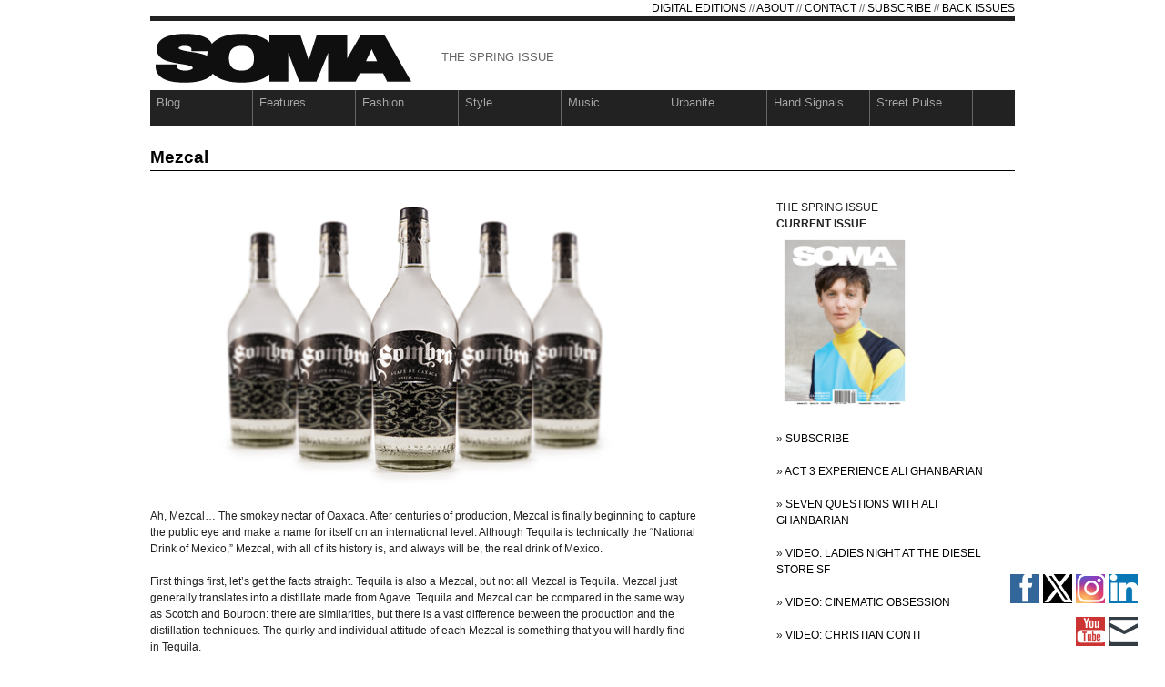

--- FILE ---
content_type: text/html; charset=UTF-8
request_url: https://www.somamagazine.com/mezcal/
body_size: 21311
content:
<!DOCTYPE html PUBLIC "-//W3C//DTD XHTML 1.0 Strict//EN" "http://www.w3.org/TR/xhtml1/DTD/xhtml1-strict.dtd">
<html xmlns="http://www.w3.org/1999/xhtml" dir="ltr" lang="en-US" prefix="og: https://ogp.me/ns#">

<head profile="http://gmpg.org/xfn/11">

<meta http-equiv="Content-Type" content="text/html; charset=UTF-8" />
<title>SOMA Magazine  &raquo; Archive  Mezcal - SOMA Magazine</title>

<meta name="generator" content="WordPress 6.9" /> <!-- leave this for stats -->

<meta name="ROBOTS" content="ALL" />
<meta name="description" content="Hailed internationally as the seminal voice and vision of independent, avant-garde arts, fashion, culture and design for 22 years, SOMA Magazine has cultivated immense organic appeal and forged its place within the thriving creative industries and communities the world over." />
<meta name="keywords" content="soma, soma magazine, avant-garde, arts, fashion, culture, design, independent, lifestyle" />
<meta name="Author" content="SOMA Magazine" />
<meta name="Copyright" content="Copyright (c) 2010 SOMA Magazine" />
<meta name="revisit-after" content="2 Days" />
<meta name="doc-class" content="Living Document" />

<!-- Styles  -->
<link rel="stylesheet" type="text/css" href="https://www.somamagazine.com/site/wp-content/themes/soma/style.css" />
<link rel="stylesheet" href="https://www.somamagazine.com/site/wp-content/themes/soma/css/print.css" type="text/css" media="print" />
<!--[if IE]><link rel="stylesheet" href="https://www.somamagazine.com/site/wp-content/themes/soma/css/ie.css" type="text/css" media="screen, projection" /><![endif]-->
<link rel="alternate" type="application/rss+xml" title="SOMA Magazine RSS Feed" href="https://www.somamagazine.com/feed/" />
<link rel="pingback" href="https://www.somamagazine.com/site/xmlrpc.php" />

		<!-- All in One SEO 4.9.0 - aioseo.com -->
	<meta name="description" content="Ah, Mezcal… The smokey nectar of Oaxaca. After centuries of production, Mezcal is finally beginning to capture the public eye and make a name for itself on an international level. Although Tequila is technically the “National Drink of Mexico,” Mezcal, with all of its history is, and always will be, the real drink of Mexico." />
	<meta name="robots" content="max-image-preview:large" />
	<meta name="author" content="SOMA Magazine"/>
	<link rel="canonical" href="https://www.somamagazine.com/mezcal/" />
	<meta name="generator" content="All in One SEO (AIOSEO) 4.9.0" />
		<meta property="og:locale" content="en_US" />
		<meta property="og:site_name" content="SOMA Magazine - THE SPRING ISSUE" />
		<meta property="og:type" content="article" />
		<meta property="og:title" content="Mezcal - SOMA Magazine" />
		<meta property="og:description" content="Ah, Mezcal… The smokey nectar of Oaxaca. After centuries of production, Mezcal is finally beginning to capture the public eye and make a name for itself on an international level. Although Tequila is technically the “National Drink of Mexico,” Mezcal, with all of its history is, and always will be, the real drink of Mexico." />
		<meta property="og:url" content="https://www.somamagazine.com/mezcal/" />
		<meta property="article:published_time" content="2016-09-15T10:31:44+00:00" />
		<meta property="article:modified_time" content="2016-09-15T17:30:45+00:00" />
		<meta name="twitter:card" content="summary_large_image" />
		<meta name="twitter:title" content="Mezcal - SOMA Magazine" />
		<meta name="twitter:description" content="Ah, Mezcal… The smokey nectar of Oaxaca. After centuries of production, Mezcal is finally beginning to capture the public eye and make a name for itself on an international level. Although Tequila is technically the “National Drink of Mexico,” Mezcal, with all of its history is, and always will be, the real drink of Mexico." />
		<script type="application/ld+json" class="aioseo-schema">
			{"@context":"https:\/\/schema.org","@graph":[{"@type":"BlogPosting","@id":"https:\/\/www.somamagazine.com\/mezcal\/#blogposting","name":"Mezcal - SOMA Magazine","headline":"Mezcal","author":{"@id":"https:\/\/www.somamagazine.com\/author\/art-intern\/#author"},"publisher":{"@id":"https:\/\/www.somamagazine.com\/#organization"},"image":{"@type":"ImageObject","url":"https:\/\/www.somamagazine.com\/site\/wp-content\/uploads\/16_mescal_1.jpg","@id":"https:\/\/www.somamagazine.com\/mezcal\/#articleImage","width":590,"height":328},"datePublished":"2016-09-15T10:31:44+00:00","dateModified":"2016-09-15T17:30:45+00:00","inLanguage":"en-US","mainEntityOfPage":{"@id":"https:\/\/www.somamagazine.com\/mezcal\/#webpage"},"isPartOf":{"@id":"https:\/\/www.somamagazine.com\/mezcal\/#webpage"},"articleSection":"Features, Urbanite, Fall Fashion Issue, features, urbanite, vol.30.4"},{"@type":"BreadcrumbList","@id":"https:\/\/www.somamagazine.com\/mezcal\/#breadcrumblist","itemListElement":[{"@type":"ListItem","@id":"https:\/\/www.somamagazine.com#listItem","position":1,"name":"Home","item":"https:\/\/www.somamagazine.com","nextItem":{"@type":"ListItem","@id":"https:\/\/www.somamagazine.com\/section\/features\/#listItem","name":"Features"}},{"@type":"ListItem","@id":"https:\/\/www.somamagazine.com\/section\/features\/#listItem","position":2,"name":"Features","item":"https:\/\/www.somamagazine.com\/section\/features\/","nextItem":{"@type":"ListItem","@id":"https:\/\/www.somamagazine.com\/mezcal\/#listItem","name":"Mezcal"},"previousItem":{"@type":"ListItem","@id":"https:\/\/www.somamagazine.com#listItem","name":"Home"}},{"@type":"ListItem","@id":"https:\/\/www.somamagazine.com\/mezcal\/#listItem","position":3,"name":"Mezcal","previousItem":{"@type":"ListItem","@id":"https:\/\/www.somamagazine.com\/section\/features\/#listItem","name":"Features"}}]},{"@type":"Organization","@id":"https:\/\/www.somamagazine.com\/#organization","name":"SOMA Magazine","description":"THE SPRING ISSUE","url":"https:\/\/www.somamagazine.com\/"},{"@type":"Person","@id":"https:\/\/www.somamagazine.com\/author\/art-intern\/#author","url":"https:\/\/www.somamagazine.com\/author\/art-intern\/","name":"SOMA Magazine","image":{"@type":"ImageObject","@id":"https:\/\/www.somamagazine.com\/mezcal\/#authorImage","url":"https:\/\/secure.gravatar.com\/avatar\/f4cc04e48c11bd3b13a29de343c242fb50362b585158fe1d45b67fb9412a0356?s=96&d=mm&r=g","width":96,"height":96,"caption":"SOMA Magazine"}},{"@type":"WebPage","@id":"https:\/\/www.somamagazine.com\/mezcal\/#webpage","url":"https:\/\/www.somamagazine.com\/mezcal\/","name":"Mezcal - SOMA Magazine","description":"Ah, Mezcal\u2026 The smokey nectar of Oaxaca. After centuries of production, Mezcal is finally beginning to capture the public eye and make a name for itself on an international level. Although Tequila is technically the \u201cNational Drink of Mexico,\u201d Mezcal, with all of its history is, and always will be, the real drink of Mexico.","inLanguage":"en-US","isPartOf":{"@id":"https:\/\/www.somamagazine.com\/#website"},"breadcrumb":{"@id":"https:\/\/www.somamagazine.com\/mezcal\/#breadcrumblist"},"author":{"@id":"https:\/\/www.somamagazine.com\/author\/art-intern\/#author"},"creator":{"@id":"https:\/\/www.somamagazine.com\/author\/art-intern\/#author"},"datePublished":"2016-09-15T10:31:44+00:00","dateModified":"2016-09-15T17:30:45+00:00"},{"@type":"WebSite","@id":"https:\/\/www.somamagazine.com\/#website","url":"https:\/\/www.somamagazine.com\/","name":"SOMA Magazine","description":"THE SPRING ISSUE","inLanguage":"en-US","publisher":{"@id":"https:\/\/www.somamagazine.com\/#organization"}}]}
		</script>
		<!-- All in One SEO -->

	<script>
		var lynx_post_id = '12777';
		var lynx_uniq_id = '';
		var lynx_icon_image = 'http://lynx.press/uploads/app_icon_files/.png';
		var lynx_app_title = 'Love to Pose';
		var currentPage  = '';
		var is_promo_show  = '0';			
	</script>
		    <meta name="google-play-app" content="app-id=press.lynx.lynx"> 
    <link rel="alternate" title="oEmbed (JSON)" type="application/json+oembed" href="https://www.somamagazine.com/wp-json/oembed/1.0/embed?url=https%3A%2F%2Fwww.somamagazine.com%2Fmezcal%2F" />
<link rel="alternate" title="oEmbed (XML)" type="text/xml+oembed" href="https://www.somamagazine.com/wp-json/oembed/1.0/embed?url=https%3A%2F%2Fwww.somamagazine.com%2Fmezcal%2F&#038;format=xml" />
<style id='wp-img-auto-sizes-contain-inline-css' type='text/css'>
img:is([sizes=auto i],[sizes^="auto," i]){contain-intrinsic-size:3000px 1500px}
/*# sourceURL=wp-img-auto-sizes-contain-inline-css */
</style>
<style id='wp-emoji-styles-inline-css' type='text/css'>

	img.wp-smiley, img.emoji {
		display: inline !important;
		border: none !important;
		box-shadow: none !important;
		height: 1em !important;
		width: 1em !important;
		margin: 0 0.07em !important;
		vertical-align: -0.1em !important;
		background: none !important;
		padding: 0 !important;
	}
/*# sourceURL=wp-emoji-styles-inline-css */
</style>
<style id='wp-block-library-inline-css' type='text/css'>
:root{--wp-block-synced-color:#7a00df;--wp-block-synced-color--rgb:122,0,223;--wp-bound-block-color:var(--wp-block-synced-color);--wp-editor-canvas-background:#ddd;--wp-admin-theme-color:#007cba;--wp-admin-theme-color--rgb:0,124,186;--wp-admin-theme-color-darker-10:#006ba1;--wp-admin-theme-color-darker-10--rgb:0,107,160.5;--wp-admin-theme-color-darker-20:#005a87;--wp-admin-theme-color-darker-20--rgb:0,90,135;--wp-admin-border-width-focus:2px}@media (min-resolution:192dpi){:root{--wp-admin-border-width-focus:1.5px}}.wp-element-button{cursor:pointer}:root .has-very-light-gray-background-color{background-color:#eee}:root .has-very-dark-gray-background-color{background-color:#313131}:root .has-very-light-gray-color{color:#eee}:root .has-very-dark-gray-color{color:#313131}:root .has-vivid-green-cyan-to-vivid-cyan-blue-gradient-background{background:linear-gradient(135deg,#00d084,#0693e3)}:root .has-purple-crush-gradient-background{background:linear-gradient(135deg,#34e2e4,#4721fb 50%,#ab1dfe)}:root .has-hazy-dawn-gradient-background{background:linear-gradient(135deg,#faaca8,#dad0ec)}:root .has-subdued-olive-gradient-background{background:linear-gradient(135deg,#fafae1,#67a671)}:root .has-atomic-cream-gradient-background{background:linear-gradient(135deg,#fdd79a,#004a59)}:root .has-nightshade-gradient-background{background:linear-gradient(135deg,#330968,#31cdcf)}:root .has-midnight-gradient-background{background:linear-gradient(135deg,#020381,#2874fc)}:root{--wp--preset--font-size--normal:16px;--wp--preset--font-size--huge:42px}.has-regular-font-size{font-size:1em}.has-larger-font-size{font-size:2.625em}.has-normal-font-size{font-size:var(--wp--preset--font-size--normal)}.has-huge-font-size{font-size:var(--wp--preset--font-size--huge)}.has-text-align-center{text-align:center}.has-text-align-left{text-align:left}.has-text-align-right{text-align:right}.has-fit-text{white-space:nowrap!important}#end-resizable-editor-section{display:none}.aligncenter{clear:both}.items-justified-left{justify-content:flex-start}.items-justified-center{justify-content:center}.items-justified-right{justify-content:flex-end}.items-justified-space-between{justify-content:space-between}.screen-reader-text{border:0;clip-path:inset(50%);height:1px;margin:-1px;overflow:hidden;padding:0;position:absolute;width:1px;word-wrap:normal!important}.screen-reader-text:focus{background-color:#ddd;clip-path:none;color:#444;display:block;font-size:1em;height:auto;left:5px;line-height:normal;padding:15px 23px 14px;text-decoration:none;top:5px;width:auto;z-index:100000}html :where(.has-border-color){border-style:solid}html :where([style*=border-top-color]){border-top-style:solid}html :where([style*=border-right-color]){border-right-style:solid}html :where([style*=border-bottom-color]){border-bottom-style:solid}html :where([style*=border-left-color]){border-left-style:solid}html :where([style*=border-width]){border-style:solid}html :where([style*=border-top-width]){border-top-style:solid}html :where([style*=border-right-width]){border-right-style:solid}html :where([style*=border-bottom-width]){border-bottom-style:solid}html :where([style*=border-left-width]){border-left-style:solid}html :where(img[class*=wp-image-]){height:auto;max-width:100%}:where(figure){margin:0 0 1em}html :where(.is-position-sticky){--wp-admin--admin-bar--position-offset:var(--wp-admin--admin-bar--height,0px)}@media screen and (max-width:600px){html :where(.is-position-sticky){--wp-admin--admin-bar--position-offset:0px}}

/*# sourceURL=wp-block-library-inline-css */
</style><style id='global-styles-inline-css' type='text/css'>
:root{--wp--preset--aspect-ratio--square: 1;--wp--preset--aspect-ratio--4-3: 4/3;--wp--preset--aspect-ratio--3-4: 3/4;--wp--preset--aspect-ratio--3-2: 3/2;--wp--preset--aspect-ratio--2-3: 2/3;--wp--preset--aspect-ratio--16-9: 16/9;--wp--preset--aspect-ratio--9-16: 9/16;--wp--preset--color--black: #000000;--wp--preset--color--cyan-bluish-gray: #abb8c3;--wp--preset--color--white: #ffffff;--wp--preset--color--pale-pink: #f78da7;--wp--preset--color--vivid-red: #cf2e2e;--wp--preset--color--luminous-vivid-orange: #ff6900;--wp--preset--color--luminous-vivid-amber: #fcb900;--wp--preset--color--light-green-cyan: #7bdcb5;--wp--preset--color--vivid-green-cyan: #00d084;--wp--preset--color--pale-cyan-blue: #8ed1fc;--wp--preset--color--vivid-cyan-blue: #0693e3;--wp--preset--color--vivid-purple: #9b51e0;--wp--preset--gradient--vivid-cyan-blue-to-vivid-purple: linear-gradient(135deg,rgb(6,147,227) 0%,rgb(155,81,224) 100%);--wp--preset--gradient--light-green-cyan-to-vivid-green-cyan: linear-gradient(135deg,rgb(122,220,180) 0%,rgb(0,208,130) 100%);--wp--preset--gradient--luminous-vivid-amber-to-luminous-vivid-orange: linear-gradient(135deg,rgb(252,185,0) 0%,rgb(255,105,0) 100%);--wp--preset--gradient--luminous-vivid-orange-to-vivid-red: linear-gradient(135deg,rgb(255,105,0) 0%,rgb(207,46,46) 100%);--wp--preset--gradient--very-light-gray-to-cyan-bluish-gray: linear-gradient(135deg,rgb(238,238,238) 0%,rgb(169,184,195) 100%);--wp--preset--gradient--cool-to-warm-spectrum: linear-gradient(135deg,rgb(74,234,220) 0%,rgb(151,120,209) 20%,rgb(207,42,186) 40%,rgb(238,44,130) 60%,rgb(251,105,98) 80%,rgb(254,248,76) 100%);--wp--preset--gradient--blush-light-purple: linear-gradient(135deg,rgb(255,206,236) 0%,rgb(152,150,240) 100%);--wp--preset--gradient--blush-bordeaux: linear-gradient(135deg,rgb(254,205,165) 0%,rgb(254,45,45) 50%,rgb(107,0,62) 100%);--wp--preset--gradient--luminous-dusk: linear-gradient(135deg,rgb(255,203,112) 0%,rgb(199,81,192) 50%,rgb(65,88,208) 100%);--wp--preset--gradient--pale-ocean: linear-gradient(135deg,rgb(255,245,203) 0%,rgb(182,227,212) 50%,rgb(51,167,181) 100%);--wp--preset--gradient--electric-grass: linear-gradient(135deg,rgb(202,248,128) 0%,rgb(113,206,126) 100%);--wp--preset--gradient--midnight: linear-gradient(135deg,rgb(2,3,129) 0%,rgb(40,116,252) 100%);--wp--preset--font-size--small: 13px;--wp--preset--font-size--medium: 20px;--wp--preset--font-size--large: 36px;--wp--preset--font-size--x-large: 42px;--wp--preset--spacing--20: 0.44rem;--wp--preset--spacing--30: 0.67rem;--wp--preset--spacing--40: 1rem;--wp--preset--spacing--50: 1.5rem;--wp--preset--spacing--60: 2.25rem;--wp--preset--spacing--70: 3.38rem;--wp--preset--spacing--80: 5.06rem;--wp--preset--shadow--natural: 6px 6px 9px rgba(0, 0, 0, 0.2);--wp--preset--shadow--deep: 12px 12px 50px rgba(0, 0, 0, 0.4);--wp--preset--shadow--sharp: 6px 6px 0px rgba(0, 0, 0, 0.2);--wp--preset--shadow--outlined: 6px 6px 0px -3px rgb(255, 255, 255), 6px 6px rgb(0, 0, 0);--wp--preset--shadow--crisp: 6px 6px 0px rgb(0, 0, 0);}:where(.is-layout-flex){gap: 0.5em;}:where(.is-layout-grid){gap: 0.5em;}body .is-layout-flex{display: flex;}.is-layout-flex{flex-wrap: wrap;align-items: center;}.is-layout-flex > :is(*, div){margin: 0;}body .is-layout-grid{display: grid;}.is-layout-grid > :is(*, div){margin: 0;}:where(.wp-block-columns.is-layout-flex){gap: 2em;}:where(.wp-block-columns.is-layout-grid){gap: 2em;}:where(.wp-block-post-template.is-layout-flex){gap: 1.25em;}:where(.wp-block-post-template.is-layout-grid){gap: 1.25em;}.has-black-color{color: var(--wp--preset--color--black) !important;}.has-cyan-bluish-gray-color{color: var(--wp--preset--color--cyan-bluish-gray) !important;}.has-white-color{color: var(--wp--preset--color--white) !important;}.has-pale-pink-color{color: var(--wp--preset--color--pale-pink) !important;}.has-vivid-red-color{color: var(--wp--preset--color--vivid-red) !important;}.has-luminous-vivid-orange-color{color: var(--wp--preset--color--luminous-vivid-orange) !important;}.has-luminous-vivid-amber-color{color: var(--wp--preset--color--luminous-vivid-amber) !important;}.has-light-green-cyan-color{color: var(--wp--preset--color--light-green-cyan) !important;}.has-vivid-green-cyan-color{color: var(--wp--preset--color--vivid-green-cyan) !important;}.has-pale-cyan-blue-color{color: var(--wp--preset--color--pale-cyan-blue) !important;}.has-vivid-cyan-blue-color{color: var(--wp--preset--color--vivid-cyan-blue) !important;}.has-vivid-purple-color{color: var(--wp--preset--color--vivid-purple) !important;}.has-black-background-color{background-color: var(--wp--preset--color--black) !important;}.has-cyan-bluish-gray-background-color{background-color: var(--wp--preset--color--cyan-bluish-gray) !important;}.has-white-background-color{background-color: var(--wp--preset--color--white) !important;}.has-pale-pink-background-color{background-color: var(--wp--preset--color--pale-pink) !important;}.has-vivid-red-background-color{background-color: var(--wp--preset--color--vivid-red) !important;}.has-luminous-vivid-orange-background-color{background-color: var(--wp--preset--color--luminous-vivid-orange) !important;}.has-luminous-vivid-amber-background-color{background-color: var(--wp--preset--color--luminous-vivid-amber) !important;}.has-light-green-cyan-background-color{background-color: var(--wp--preset--color--light-green-cyan) !important;}.has-vivid-green-cyan-background-color{background-color: var(--wp--preset--color--vivid-green-cyan) !important;}.has-pale-cyan-blue-background-color{background-color: var(--wp--preset--color--pale-cyan-blue) !important;}.has-vivid-cyan-blue-background-color{background-color: var(--wp--preset--color--vivid-cyan-blue) !important;}.has-vivid-purple-background-color{background-color: var(--wp--preset--color--vivid-purple) !important;}.has-black-border-color{border-color: var(--wp--preset--color--black) !important;}.has-cyan-bluish-gray-border-color{border-color: var(--wp--preset--color--cyan-bluish-gray) !important;}.has-white-border-color{border-color: var(--wp--preset--color--white) !important;}.has-pale-pink-border-color{border-color: var(--wp--preset--color--pale-pink) !important;}.has-vivid-red-border-color{border-color: var(--wp--preset--color--vivid-red) !important;}.has-luminous-vivid-orange-border-color{border-color: var(--wp--preset--color--luminous-vivid-orange) !important;}.has-luminous-vivid-amber-border-color{border-color: var(--wp--preset--color--luminous-vivid-amber) !important;}.has-light-green-cyan-border-color{border-color: var(--wp--preset--color--light-green-cyan) !important;}.has-vivid-green-cyan-border-color{border-color: var(--wp--preset--color--vivid-green-cyan) !important;}.has-pale-cyan-blue-border-color{border-color: var(--wp--preset--color--pale-cyan-blue) !important;}.has-vivid-cyan-blue-border-color{border-color: var(--wp--preset--color--vivid-cyan-blue) !important;}.has-vivid-purple-border-color{border-color: var(--wp--preset--color--vivid-purple) !important;}.has-vivid-cyan-blue-to-vivid-purple-gradient-background{background: var(--wp--preset--gradient--vivid-cyan-blue-to-vivid-purple) !important;}.has-light-green-cyan-to-vivid-green-cyan-gradient-background{background: var(--wp--preset--gradient--light-green-cyan-to-vivid-green-cyan) !important;}.has-luminous-vivid-amber-to-luminous-vivid-orange-gradient-background{background: var(--wp--preset--gradient--luminous-vivid-amber-to-luminous-vivid-orange) !important;}.has-luminous-vivid-orange-to-vivid-red-gradient-background{background: var(--wp--preset--gradient--luminous-vivid-orange-to-vivid-red) !important;}.has-very-light-gray-to-cyan-bluish-gray-gradient-background{background: var(--wp--preset--gradient--very-light-gray-to-cyan-bluish-gray) !important;}.has-cool-to-warm-spectrum-gradient-background{background: var(--wp--preset--gradient--cool-to-warm-spectrum) !important;}.has-blush-light-purple-gradient-background{background: var(--wp--preset--gradient--blush-light-purple) !important;}.has-blush-bordeaux-gradient-background{background: var(--wp--preset--gradient--blush-bordeaux) !important;}.has-luminous-dusk-gradient-background{background: var(--wp--preset--gradient--luminous-dusk) !important;}.has-pale-ocean-gradient-background{background: var(--wp--preset--gradient--pale-ocean) !important;}.has-electric-grass-gradient-background{background: var(--wp--preset--gradient--electric-grass) !important;}.has-midnight-gradient-background{background: var(--wp--preset--gradient--midnight) !important;}.has-small-font-size{font-size: var(--wp--preset--font-size--small) !important;}.has-medium-font-size{font-size: var(--wp--preset--font-size--medium) !important;}.has-large-font-size{font-size: var(--wp--preset--font-size--large) !important;}.has-x-large-font-size{font-size: var(--wp--preset--font-size--x-large) !important;}
/*# sourceURL=global-styles-inline-css */
</style>

<style id='classic-theme-styles-inline-css' type='text/css'>
/*! This file is auto-generated */
.wp-block-button__link{color:#fff;background-color:#32373c;border-radius:9999px;box-shadow:none;text-decoration:none;padding:calc(.667em + 2px) calc(1.333em + 2px);font-size:1.125em}.wp-block-file__button{background:#32373c;color:#fff;text-decoration:none}
/*# sourceURL=/wp-includes/css/classic-themes.min.css */
</style>
<link rel='stylesheet' id='contact-form-7-css' href='https://www.somamagazine.com/site/wp-content/plugins/contact-form-7/includes/css/styles.css?ver=6.0.6' type='text/css' media='all' />
<link rel='stylesheet' id='SFSImainCss-css' href='https://www.somamagazine.com/site/wp-content/plugins/ultimate-social-media-icons/css/sfsi-style.css?ver=2.9.2' type='text/css' media='all' />
<script type="text/javascript" src="https://www.somamagazine.com/site/wp-includes/js/jquery/jquery.min.js?ver=3.7.1" id="jquery-core-js"></script>
<script type="text/javascript" src="https://www.somamagazine.com/site/wp-includes/js/jquery/jquery-migrate.min.js?ver=3.4.1" id="jquery-migrate-js"></script>
<script type="text/javascript" src="https://www.somamagazine.com/site/wp-content/themes/soma/js/jquery.cycle.js?ver=6.9" id="jquery.cycle-js"></script>
<script type="text/javascript" src="https://www.somamagazine.com/site/wp-content/themes/soma/js/nav/superfish.js?ver=6.9" id="superfish-js"></script>
<script type="text/javascript" src="https://www.somamagazine.com/site/wp-content/themes/soma/js/nav/supersubs.js?ver=6.9" id="supersubs-js"></script>
<link rel="https://api.w.org/" href="https://www.somamagazine.com/wp-json/" /><link rel="alternate" title="JSON" type="application/json" href="https://www.somamagazine.com/wp-json/wp/v2/posts/12777" /><link rel="EditURI" type="application/rsd+xml" title="RSD" href="https://www.somamagazine.com/site/xmlrpc.php?rsd" />
<meta name="generator" content="WordPress 6.9" />
<link rel='shortlink' href='https://www.somamagazine.com/?p=12777' />
<meta name="follow.it-verification-code-42130" content="RUgRGrzBGG0HANLkue7K"/>
	<script type="text/javascript">
		jQuery(document).ready(function(){
		
	        jQuery(".sf-menu ul").supersubs({ 
	            minWidth:    12,
	            maxWidth:    27,
	            extraWidth:  1
	        }).superfish({
	        		delay:       500,
					animation:   {opacity:"show",height:"show"},
					speed:       "fast",
					autoArrows:  true,
					dropShadows: true
	        });});
	</script>
			<!-- Vipers Video Quicktags v6.5.2 | http://www.viper007bond.com/wordpress-plugins/vipers-video-quicktags/ -->
<style type="text/css">
.vvqbox { display: block; max-width: 100%; visibility: visible !important; margin: 10px auto; } .vvqbox img { max-width: 100%; height: 100%; } .vvqbox object { max-width: 100%; } 
</style>
<script type="text/javascript">
// <![CDATA[
	var vvqflashvars = {};
	var vvqparams = { wmode: "opaque", allowfullscreen: "true", allowscriptaccess: "always" };
	var vvqattributes = {};
	var vvqexpressinstall = "https://www.somamagazine.com/site/wp-content/plugins/vipers-video-quicktags/resources/expressinstall.swf";
// ]]>
</script>
<script type="text/javascript">
var _gaq = _gaq || [];
_gaq.push(['_setAccount', 'UA-27832686-1']);
_gaq.push(['_trackPageview']);

(function() {

var ga = document.createElement('script'); ga.type = 'text/javascript'; ga.async = true;

ga.src = ('https:' == document.location.protocol ? 'https://ssl' : 'http://www') + '.google-analytics.com/ga.js';

var s = document.getElementsByTagName('script')[0]; s.parentNode.insertBefore(ga, s);

})();
</script>
</head>

<body>
<div class="container">
<div class="container-inner">

<div style="float:left; width:400px">
<!-- Place this tag where you want the +1 button to render -->
<g:plusone size="medium" annotation="inline"></g:plusone>
<!-- Place this render call where appropriate -->
<script type="text/javascript">

  (function() {

    var po = document.createElement('script'); po.type = 'text/javascript'; po.async = true;

    po.src = 'https://apis.google.com/js/plusone.js';

    var s = document.getElementsByTagName('script')[0]; s.parentNode.insertBefore(po, s);

  })();

</script>
</div>



<!-- Begin rss -->
<div id="inside-subscribe"><a href="http://somamagazine.com/digital-editions">DIGITAL EDITIONS</a> // <a href="http://somamagazine.com/about">ABOUT</a> // <a href="http://somamagazine.com/contact">CONTACT</a> // <a href="http://somamagazine.com/subscribe">SUBSCRIBE</a> // <a href="http://somamagazine.com/back-issues">BACK ISSUES</a> </div>
<div class="clear"></div>

<!-- Begin Masthead -->
<div id="masthead">
    <h4 class="left"><a href="http://somamagazine.com/" title="Home"><img src="http://somamagazine.com/site/wp-content/themes/soma/images/logo-1.png" alt="soma magazine" /></a> <span class="description">THE SPRING ISSUE</span><span class="contact">
</span></h4>
<div class="clear"></div>


<!-- Begin Navigation -->

<div class="sf-menu"><ul id="menu-navigation" class="menu"><li id="menu-item-7376" class="menu-item menu-item-type-taxonomy menu-item-object-category menu-item-7376"><a href="https://www.somamagazine.com/section/blog/">Blog</a></li>
<li id="menu-item-67" class="menu-item menu-item-type-taxonomy menu-item-object-category current-post-ancestor current-menu-parent current-post-parent menu-item-67"><a href="https://www.somamagazine.com/section/features/">Features</a></li>
<li id="menu-item-69" class="menu-item menu-item-type-taxonomy menu-item-object-category menu-item-69"><a href="https://www.somamagazine.com/section/fashion/">Fashion</a></li>
<li id="menu-item-87" class="menu-item menu-item-type-taxonomy menu-item-object-category menu-item-87"><a href="https://www.somamagazine.com/section/style/">Style</a></li>
<li id="menu-item-164" class="menu-item menu-item-type-taxonomy menu-item-object-category menu-item-164"><a href="https://www.somamagazine.com/section/music/">Music</a></li>
<li id="menu-item-311" class="menu-item menu-item-type-taxonomy menu-item-object-category current-post-ancestor current-menu-parent current-post-parent menu-item-311"><a href="https://www.somamagazine.com/section/urbanite/">Urbanite</a></li>
<li id="menu-item-390" class="menu-item menu-item-type-taxonomy menu-item-object-category menu-item-390"><a href="https://www.somamagazine.com/section/hand-signals/">Hand Signals</a></li>
<li id="menu-item-7394" class="menu-item menu-item-type-taxonomy menu-item-object-category menu-item-7394"><a href="https://www.somamagazine.com/section/street-pulse/">Street Pulse</a></li>
</ul></div>


</div><h6 class="underlined">Mezcal</h6>


<div style="width:600px; float:left;">

<div class="post-12777 post type-post status-publish format-standard hentry category-features category-urbanite tag-fall-fashion-issue tag-features-2 tag-urbanite-2 tag-vol-30-4">
<div class="content">

<p><img fetchpriority="high" decoding="async" src="http://www.somamagazine.com/site/wp-content/uploads/16_mescal_1.jpg" alt="16_mescal_1" width="590" height="328" class="alignnone size-full wp-image-12707" /></p>
<p>Ah, Mezcal… The smokey nectar of Oaxaca. After centuries of production, Mezcal is finally beginning to capture the public eye and make a name for itself on an international level. Although Tequila is technically the “National Drink of Mexico,” Mezcal, with all of its history is, and always will be, the real drink of Mexico.</p>
<p>First things first, let’s get the facts straight. Tequila is also a Mezcal, but not all Mezcal is Tequila. Mezcal just generally translates into a distillate made from Agave. Tequila and Mezcal can be compared in the same way as Scotch and Bourbon: there are similarities, but there is a vast difference between the production and the distillation techniques. The quirky and individual attitude of each Mezcal is something that you will hardly find in Tequila.</p>
<p>Tequila is a highly commercialized product that is made from Blue Agave (by law 51-100% of the product must be Blue Agave, with nicer tequilas only using 100%). Tequila is mainly made in Jalisco, the state surrounding the town of Tequila, with some limited production in other states. While there are some artisanal Tequilas that are worth noting, most Tequila can be summed up as a homogenized spirit that may or may not have seen time in an oak barrel. Tequila as a whole is mass-produced and is meant for easy drinking; it lacks a significant amount of flavor. During production, the piña (the juicy heart of the Agave plant) is baked and then shredded or mashed with a large stone wheel, called a tahona, to extract its juices. The juice is then fermented and is distilled twice. The differences in designations of Tequila (Blanco, Reposado, Anejo, Extra-Anejo) are all related to the amount of time Tequila ages after distillation.</p>
<p>Mezcal, with all of its intricacies, is like a conversation that never ends. One surprising fact about Mezcal is, unlike Tequila, it is meant to be consumed or released directly after distillation and traditionally does not allow aging in barrels. Mezcal is commonly distilled in Oaxaca and is made most frequently from Agave Espadin, but there are many other types of Agave used such as Tobala, Tepazete, Madrecuixe, etc. All of these variations of Agave can be distilled singularly or blended, resulting in unique, aromatic, and taste profiles. Mezcal Vago and Del Maguey, as well as some other brands, distill single varietal artisanal Mezcal. The scarcity of some of these comparatively less accessible varieties of Agave adds collectible value and fuel to the new wave of Mezcal hype.</p>
<p>One big important step in the process of Mezcal production is that the agave piña has to be roasted in a stone pit or clay pot with a wood-burning fire; this adds the traditional Mezcal smoke akin to peat in Scotch. This smoked flavor can be more or less distinct depending on where the Mezcal comes from, what kind of wood is used, and how long the piña is roasted. The juices are collected, fermented, and distilled twice like Tequila.</p>
<p>While Mezcal and Tequila have basic technical differences and similarities, Mezcal has a history and unique features that make it so valuable and rare. First: agave, also called maguey, is a succulent that can take anywhere from six to twenty years to mature, depending on its type. Mezcal itself is almost always produced in a small village by Mezcaleros, who search for wild agave. There is only a limited amount of wild six to twenty year old plants. Does that mean that the open availability of Mezcal will soon come to an end? Yes. Most producers do not plant agave; they merely consume it. Mezcal could disappear quickly, especially the most rare varieties, so hurry up to buy it now! In contrast, blue agave used in tequila is planted like vineyards and doesn’t take nearly as long to grow, your Cuervo is here to stay.</p>
<p>Second: there are some really authentic variations of Mezcal. Two in particular come to mind, Conejo and Pechuga. Both are made by Pierde Almas and come in at around a whopping $100-$400 a bottle. For those who don’t speak Spanish, Conejo and Pechuga translate into rabbits and chickens. The translations refer to the unique “tradition” that some select villages have adopted while distilling the spirits. These types of Mezcal are distilled with a dead rabbit or chicken hanging over the still. This is said to impart the spirit of the animal in to the distillate. Some versions of the Conejo and Pechuga are also said to include dried fruits and vegetables in the distillation process as well. The unique and quite unusual production process is regarded as a blessing to the season’s harvests and hunts.</p>
<p>Third: Mezcal was historically the villagers’ drink and it was what they called their own alcohol long before the Spanish taught them how to distill years ago. The Mexican people saw agave as a versatile life-giving gift, an “elixir of life,” and they worshiped it. There are countless legends involving Mezcal as the favorite drink of gods and goddesses. Mezcal has deep roots in Mexican culture and history; so, even though in the states we are just starting to hear about Mezcal, Tequila is much “younger” than Mezcal.</p>
<p>Looking at the San Francisco bar scene, Mezcal is climbing its way to the top and finding its way to the cocktail lists of all the best bars. Substituting Mezcal for Scotch or whiskey in cocktails is a great way to re-imagine old classics. If you haven’t tried an Oaxacan Old Fashioned (Mezcal, mole bitters, agave, a splash of soda and an orange peel), you haven’t lived yet. Make your way down to your fancy neighborhood cocktail bar and ask for one. Not all of the Mezcal variations are collectible items, and some conscious producers, such as Sombra, make great products that can be perfect choices for cocktails at a reasonable price. Sombra is one of the few producers that take care to replant the rare agave succulents and make sure that Mezcal is a sustainable product.</p>
<p>San Francisco continues to reinvent the wheel and give beverage geeks a new reason to be excited. There is a saying in Mexico, “Mezcal is meant to be kissed; not shot,” and cocktails are definitely one of the many ways to enjoy Mezcal. Mezcal sipped neat or on the rocks is quite lovely. Ice or a splash of water help bring out the unique character of some of the smaller production bottles. In the future, if you have a dilemma on how to truly enjoy your Mezcal, keep in mind the classic Mexican proverb, “For all good, Mezcal; for all bad, Mezcal.” </p>
<p><img decoding="async" src="http://www.somamagazine.com/site/wp-content/uploads/16_mescal_3.jpg" alt="SOMA Magazing feature for Original and Tasty Mezcal Drinks" width="590" height="394" class="alignnone size-full wp-image-12709" /></p>
<h3 style="text-align: center;">Orange cocktail</h3>
<p style="text-align: center;">2 oz Sombra mezcal<br />
1/2 oz lime<br />
1/2 oz orange agave<br />
2 shakes Sal de gusano<br />
1/2 oz orange juice<br />
edible gold garnish</p>
<p><img decoding="async" src="http://www.somamagazine.com/site/wp-content/uploads/16_mescal_2.jpg" alt="SOMA Magazing feature for Original and Tasty Mezcal Drinks" width="590" height="394" class="alignnone size-full wp-image-12708" /></p>
<h3 style="text-align: center;">Strawberry cocktail</h3>
<p style="text-align: center;">1 1/2oz Anejo mezcal<br />
1/2oz Sombra mezcal<br />
3/4oz Sweet vermouth<br />
One dash mole bitters<br />
One dash strawberry tincture<br />
3 Shakes of gold dust</p>
<p><img loading="lazy" decoding="async" src="http://www.somamagazine.com/site/wp-content/uploads/16_mescal_4.jpg" alt="SOMA Magazing feature for Original and Tasty Mezcal Drinks" width="590" height="394" class="alignnone size-full wp-image-12710" /></p>
<h3 style="text-align: center;">Shot cocktail</h3>
<p style="text-align: center;">1 oz spicy tomato juice mixed with<br />
mexican beer with a cheeky of<br />
Sombra mezcal, and Guinness.<br />
1/2 oz pineapple</p>
<p><img loading="lazy" decoding="async" src="http://www.somamagazine.com/site/wp-content/uploads/16_mescal_5.jpg" alt="SOMA Magazing feature for Original and Tasty Mezcal Drinks" width="590" height="394" class="alignnone size-full wp-image-12711" /></p>
<h3 style="text-align: center;">Pineapple cocktail</h3>
<p style="text-align: center;">1 1/2 oz Sombra mezcal<br />
1/2 oz green chartreuse<br />
1/2 oz pineapple gum<br />
1/2 oz lime<br />
egg white<br />
2 dashes of angostura<br />
1/2 oz pineapple</p>
<p>Text by Jennifer Esterez, Marina Chilingaryan and Rohini Moradi<br />
Recipe by Luis Ramos and Rohini Moradi<br />
Photography by Herbert Damien</p>
</div>
</div>

<p class="postmetadata"><!-- Sep 15, 2016 |  -->Filed under <a href="https://www.somamagazine.com/section/features/" rel="category tag">Features</a>, <a href="https://www.somamagazine.com/section/urbanite/" rel="category tag">Urbanite</a> | Tags: <a href="https://www.somamagazine.com/tag/fall-fashion-issue/" rel="tag">Fall Fashion Issue</a>, <a href="https://www.somamagazine.com/tag/features-2/" rel="tag">features</a>, <a href="https://www.somamagazine.com/tag/urbanite-2/" rel="tag">urbanite</a>, <a href="https://www.somamagazine.com/tag/vol-30-4/" rel="tag">vol.30.4</a></p>


<div class="nav prev left"><a href="https://www.somamagazine.com/caroline-vreeland/" rel="next">&larr;</a></div>
<div class="nav next right"><a href="https://www.somamagazine.com/amy-adaptation/" rel="prev">&rarr;</a></div>
<div class="clear"></div>

			
<!-- You can start editing here. -->


			<!-- If comments are closed. -->
<!--
		[[p class="nocomments"]]Comments are closed.[[/p]]
-->

	




</div>

<div style="width:250px; float:right;border-left:1px solid #eee;text-transform:uppercase;padding:1em;">
THE SPRING ISSUE			<div class="textwidget"><p><strong>Current Issue</strong><br />
<a href="http://digital.somamagazine.com/publication/?i=459766#{"issue_id":459766,"page":0}"  target="_blank"><img src="http://www.somamagazine.com/site/wp-content/uploads/COVER.jpg" alt="" width="60%" height="auto" class="aligncenter size-full wp-image-14111" /></a></p>
<p>&raquo;&nbsp;<a href="http://somamagazine.com/site/back-issues">Subscribe</a></p>
<p>&raquo;&nbsp;<a href="http://blip.tv/mcast/act-3-experience-ali-ghanbarian-6422408">ACT 3 Experience Ali Ghanbarian</a></p>
<p>&raquo;&nbsp;<a href="http://mrmagazine.wordpress.com/2009/06/04/seven-questions-with-ali-ghanbarian-from-soma-to-soma-and-the-man-behind-the-sought-after-arts-culture-and-fashion-magazine/">Seven Questions with Ali Ghanbarian</a></p>
<p>&raquo;&nbsp;<a href="http://www.youtube.com/watch?v=p-EF79TzWyI&feature=youtu.be
" target="_blank">Video: Ladies Night at The Diesel Store SF </a></p>
<p>&raquo;&nbsp;<a href="http://vimeo.com/95608887" target="_blank">Video: Cinematic Obsession</a></p>
<p>&raquo;&nbsp;<a href="http://vimeo.com/90366910" target="_blank">Video: Christian Conti</a></p>
<p>&raquo;&nbsp;<a href="https://vimeo.com/43155811" target="_blank">Video: The Wanted</a></p>
<p>&raquo;&nbsp;<a href="https://vimeo.com/32216088" target="_blank">Video: Once upon a time in Brooklyn</a></p>
<p>&raquo;&nbsp;<a href="http://vimeo.com/13037424" target="_blank">Video: Hurts</a></p>
<p>&raquo;&nbsp;<a href="http://www.vimeo.com/13463013" target="_blank">Video: Turn it up</a></p>
<p>&raquo;&nbsp;<a href="http://www.vimeo.com/3077605" target="_blank">Video: À bout de souffle</a></p>
<p>&raquo;&nbsp;<a href="http://www.vimeo.com/3882083" target="_blank">Video: The wild bunch</a></p>
</div>
		</div>




<!-- Lets get some widgets -->
<hr />
<div id="inside-widgets">
<div class="span-7 append-1">

		<div class="widgetleft">
		<h6 class="widgettitle">Recent</h6>
		<ul>
											<li>
					<a href="https://www.somamagazine.com/dexter-and-george/">DEXTER AND GEORGE</a>
									</li>
											<li>
					<a href="https://www.somamagazine.com/dripping/">Dripping</a>
									</li>
											<li>
					<a href="https://www.somamagazine.com/azzedine-alaia-2/">Azzedine Alaïa</a>
									</li>
											<li>
					<a href="https://www.somamagazine.com/kimbra/">Kimbra</a>
									</li>
											<li>
					<a href="https://www.somamagazine.com/the-tianjin-binhai-library/">The Tianjin Binhai Library</a>
									</li>
											<li>
					<a href="https://www.somamagazine.com/kevin-abosch/">Kevin Abosch</a>
									</li>
											<li>
					<a href="https://www.somamagazine.com/miguel/">Miguel</a>
									</li>
											<li>
					<a href="https://www.somamagazine.com/emily-arlook/">Emily Arlook</a>
									</li>
											<li>
					<a href="https://www.somamagazine.com/street-pulse-new-york-3/">Street Pulse: New York</a>
									</li>
											<li>
					<a href="https://www.somamagazine.com/anousheh-pasha/">Anousheh Pasha</a>
									</li>
											<li>
					<a href="https://www.somamagazine.com/wisdom-atl/">Wisdom ATL</a>
									</li>
											<li>
					<a href="https://www.somamagazine.com/brianna-toomer/">Brianna Toomer</a>
									</li>
											<li>
					<a href="https://www.somamagazine.com/bar-chef-2/">Bar Chef</a>
									</li>
											<li>
					<a href="https://www.somamagazine.com/out-loud-2/">OUT LOUD</a>
									</li>
											<li>
					<a href="https://www.somamagazine.com/coat-dazur/">COAT D’AZUR</a>
									</li>
											<li>
					<a href="https://www.somamagazine.com/gentle-monsters/">Gentle Monster’s</a>
									</li>
											<li>
					<a href="https://www.somamagazine.com/away-from-the-troubles-of-life/">Away from the Troubles of Life</a>
									</li>
											<li>
					<a href="https://www.somamagazine.com/shoegaze/">Shoegaze</a>
									</li>
					</ul>

		</div></div>
<div class="column span-7 append-1">
<div class="widgetmiddle"><h6 class="widgettitle">Categories</h6>
			<ul>
					<li class="cat-item cat-item-44"><a href="https://www.somamagazine.com/section/about-place/">About Place</a>
</li>
	<li class="cat-item cat-item-39"><a href="https://www.somamagazine.com/section/art-design/">Art &amp; Design</a>
</li>
	<li class="cat-item cat-item-484"><a href="https://www.somamagazine.com/section/blog/">Blog</a>
</li>
	<li class="cat-item cat-item-1278"><a href="https://www.somamagazine.com/section/bourbonite/">Bourbonite</a>
</li>
	<li class="cat-item cat-item-1295"><a href="https://www.somamagazine.com/section/chic-beats/">Chic Beats</a>
</li>
	<li class="cat-item cat-item-1280"><a href="https://www.somamagazine.com/section/design-2/">Design</a>
</li>
	<li class="cat-item cat-item-1287"><a href="https://www.somamagazine.com/section/event/">Event</a>
</li>
	<li class="cat-item cat-item-4"><a href="https://www.somamagazine.com/section/fashion/">Fashion</a>
</li>
	<li class="cat-item cat-item-7"><a href="https://www.somamagazine.com/section/features/">Features</a>
</li>
	<li class="cat-item cat-item-29"><a href="https://www.somamagazine.com/section/film/">Film</a>
</li>
	<li class="cat-item cat-item-121"><a href="https://www.somamagazine.com/section/future-stars-of-fashion/">Future Stars of Fashion</a>
</li>
	<li class="cat-item cat-item-1208"><a href="https://www.somamagazine.com/section/grooming/">Grooming</a>
</li>
	<li class="cat-item cat-item-15"><a href="https://www.somamagazine.com/section/hand-signals/">Hand Signals</a>
</li>
	<li class="cat-item cat-item-1115"><a href="https://www.somamagazine.com/section/i-pose/">I-Pose</a>
</li>
	<li class="cat-item cat-item-440"><a href="https://www.somamagazine.com/section/last-word/">Last Word</a>
</li>
	<li class="cat-item cat-item-5"><a href="https://www.somamagazine.com/section/music/">Music</a>
</li>
	<li class="cat-item cat-item-1199"><a href="https://www.somamagazine.com/section/street-pulse/">Street Pulse</a>
</li>
	<li class="cat-item cat-item-6"><a href="https://www.somamagazine.com/section/style/">Style</a>
</li>
	<li class="cat-item cat-item-1"><a href="https://www.somamagazine.com/section/uncategorized/">Uncategorized</a>
</li>
	<li class="cat-item cat-item-13"><a href="https://www.somamagazine.com/section/urbanite/">Urbanite</a>
</li>
	<li class="cat-item cat-item-502"><a href="https://www.somamagazine.com/section/white-noise/">White Noise</a>
</li>
	<li class="cat-item cat-item-507"><a href="https://www.somamagazine.com/section/word-play/">Word Play</a>
</li>
			</ul>

			</div></div>
<div class="column span-8 last">
<div class="widgetright"><h6 class="widgettitle">Info</h6>
			<ul>
				<li class="page_item page-item-13740"><a href="https://www.somamagazine.com/chanel/">Chanel</a></li>
<li class="page_item page-item-2"><a href="https://www.somamagazine.com/about/">About</a></li>
<li class="page_item page-item-36"><a href="https://www.somamagazine.com/back-issues/">Back Issues</a></li>
<li class="page_item page-item-1802 current_page_parent"><a href="https://www.somamagazine.com/blog/">Blog</a></li>
<li class="page_item page-item-33"><a href="https://www.somamagazine.com/contact/">Contact</a></li>
<li class="page_item page-item-1080"><a href="https://www.somamagazine.com/digital-editions/">Digital Editions</a></li>
<li class="page_item page-item-7438"><a href="https://www.somamagazine.com/events2/">Events</a></li>
<li class="page_item page-item-6893"><a href="https://www.somamagazine.com/home/">Home</a></li>
<li class="page_item page-item-1011"><a href="https://www.somamagazine.com/press/">Press</a></li>
<li class="page_item page-item-31"><a href="https://www.somamagazine.com/subscribe/">Subscribe</a></li>
			</ul>

			</div><div class="widgetright">			<div class="textwidget">Find SOMA on: <a href="http://www.twitter.com/SOMAmagazine">Twitter</a> | 
<a href="http://www.facebook.com/SOMA.Magazine">Facebook</a> | 
<a href="http://www.youtube.com/user/somamagazine">YouTube</a>  
| <a  href="http://www.myspace.com/somamagazine">MySpace</a></div>
		</div></div>
<div class="clear"></div><!-- The footer info must remain intact in accordance with the theme license. -->
<div id="footer">
<p class="quiet">
		All content &copy; 2026 SOMA Magazine | Site by <a href="http://ideacodes.com">Ideacodes</a>
		<!-- 58 queries. 0.191 seconds. -->
	</p>
</div>
</div>
</div>
	<script type="speculationrules">
{"prefetch":[{"source":"document","where":{"and":[{"href_matches":"/*"},{"not":{"href_matches":["/site/wp-*.php","/site/wp-admin/*","/site/wp-content/uploads/*","/site/wp-content/*","/site/wp-content/plugins/*","/site/wp-content/themes/soma/*","/*\\?(.+)"]}},{"not":{"selector_matches":"a[rel~=\"nofollow\"]"}},{"not":{"selector_matches":".no-prefetch, .no-prefetch a"}}]},"eagerness":"conservative"}]}
</script>
                <!--facebook like and share js -->
                <div id="fb-root"></div>
                <script>
                    (function(d, s, id) {
                        var js, fjs = d.getElementsByTagName(s)[0];
                        if (d.getElementById(id)) return;
                        js = d.createElement(s);
                        js.id = id;
                        js.src = "//connect.facebook.net/en_US/sdk.js#xfbml=1&version=v2.5";
                        fjs.parentNode.insertBefore(js, fjs);
                    }(document, 'script', 'facebook-jssdk'));
                </script>
                <script>
window.addEventListener('sfsi_functions_loaded', function() {
    if (typeof sfsi_responsive_toggle == 'function') {
        sfsi_responsive_toggle(0);
        // console.log('sfsi_responsive_toggle');

    }
})
</script>
<div class="norm_row sfsi_wDiv sfsi_floater_position_bottom-right" id="sfsi_floater" style="z-index: 9999;width:144px;text-align:right;position:absolute;position:absolute;right:30px;bottom:0px;margin-bottom:px;margin-right:px;"><div style='width:32px; height:32px;margin-left:4px;margin-bottom:5px; ' class='sfsi_wicons shuffeldiv ' ><div class='inerCnt'><a class=' sficn' data-effect='scale' target='_blank'  href='http://www.facebook.com/SOMA.Magazine' id='sfsiid_facebook_icon' style='width:32px;height:32px;opacity:1;background:#336699;'  ><img data-pin-nopin='true' alt='Facebook' title='Facebook' src='https://www.somamagazine.com/site/wp-content/plugins/ultimate-social-media-icons/images/icons_theme/flat/flat_facebook.png' width='32' height='32' style='' class='sfcm sfsi_wicon ' data-effect='scale'   /></a><div class="sfsi_tool_tip_2 fb_tool_bdr sfsiTlleft" style="opacity:0;z-index:-1;" id="sfsiid_facebook"><span class="bot_arow bot_fb_arow"></span><div class="sfsi_inside"><div  class='icon1'><a href='http://www.facebook.com/SOMA.Magazine' target='_blank'><img data-pin-nopin='true' class='sfsi_wicon' alt='Facebook' title='Facebook' src='https://www.somamagazine.com/site/wp-content/plugins/ultimate-social-media-icons/images/visit_icons/Visit_us_fb/icon_Visit_us_en_US.png' /></a></div><div  class='icon3'><a target='_blank' href='https://www.facebook.com/sharer/sharer.php?u=https%3A%2F%2Fwww.somamagazine.com%2Fmezcal' style='display:inline-block;'  > <img class='sfsi_wicon'  data-pin-nopin='true' alt='fb-share-icon' title='Facebook Share' src='https://www.somamagazine.com/site/wp-content/plugins/ultimate-social-media-icons/images/share_icons/fb_icons/en_US.svg' /></a></div></div></div></div></div><div style='width:32px; height:32px;margin-left:4px;margin-bottom:5px; ' class='sfsi_wicons shuffeldiv ' ><div class='inerCnt'><a class=' sficn' data-effect='scale' target='_blank'  href='' id='sfsiid_twitter_icon' style='width:32px;height:32px;opacity:1;background:#000000;'  ><img data-pin-nopin='true' alt='Twitter' title='Twitter' src='https://www.somamagazine.com/site/wp-content/plugins/ultimate-social-media-icons/images/icons_theme/flat/flat_twitter.png' width='32' height='32' style='' class='sfcm sfsi_wicon ' data-effect='scale'   /></a><div class="sfsi_tool_tip_2 twt_tool_bdr sfsiTlleft" style="opacity:0;z-index:-1;" id="sfsiid_twitter"><span class="bot_arow bot_twt_arow"></span><div class="sfsi_inside"><div  class='icon1'><a target="_blank" href="https://twitter.com/intent/user?screen_name=somamagazine">
			<img data-pin-nopin= true src="https://www.somamagazine.com/site/wp-content/plugins/ultimate-social-media-icons/images/share_icons/Twitter_Follow/en_US_Follow.svg" class="sfsi_wicon" alt="Follow Me" title="Follow Me" style="opacity: 1;" />
			</a></div><div  class='icon2'><div class='sf_twiter' style='display: inline-block;vertical-align: middle;width: auto;'>
						<a target='_blank' href='https://twitter.com/intent/tweet?text=Hey%2C+check+out+this+cool+article+in+www.SOMAMAGAZINE.com+%23SomaMagazine+%23Fashion+https%3A%2F%2Fwww.somamagazine.com%2Fmezcal' style='display:inline-block' >
							<img data-pin-nopin= true class='sfsi_wicon' src='https://www.somamagazine.com/site/wp-content/plugins/ultimate-social-media-icons/images/share_icons/Twitter_Tweet/en_US_Tweet.svg' alt='Post on X' title='Post on X' >
						</a>
					</div></div></div></div></div></div><div style='width:32px; height:32px;margin-left:4px;margin-bottom:5px; ' class='sfsi_wicons shuffeldiv ' ><div class='inerCnt'><a class=' sficn' data-effect='scale' target='_blank'  href='http://instagram.com/somamagazine' id='sfsiid_instagram_icon' style='width:32px;height:32px;opacity:1;background:radial-gradient(circle farthest-corner at 35% 90%, #fec564, rgba(0, 0, 0, 0) 50%), radial-gradient(circle farthest-corner at 0 140%, #fec564, rgba(0, 0, 0, 0) 50%), radial-gradient(ellipse farthest-corner at 0 -25%, #5258cf, rgba(0, 0, 0, 0) 50%), radial-gradient(ellipse farthest-corner at 20% -50%, #5258cf, rgba(0, 0, 0, 0) 50%), radial-gradient(ellipse farthest-corner at 100% 0, #893dc2, rgba(0, 0, 0, 0) 50%), radial-gradient(ellipse farthest-corner at 60% -20%, #893dc2, rgba(0, 0, 0, 0) 50%), radial-gradient(ellipse farthest-corner at 100% 100%, #d9317a, rgba(0, 0, 0, 0)), linear-gradient(#6559ca, #bc318f 30%, #e33f5f 50%, #f77638 70%, #fec66d 100%);'  ><img data-pin-nopin='true' alt='Instagram' title='Instagram' src='https://www.somamagazine.com/site/wp-content/plugins/ultimate-social-media-icons/images/icons_theme/flat/flat_instagram.png' width='32' height='32' style='' class='sfcm sfsi_wicon ' data-effect='scale'   /></a></div></div><div style='width:32px; height:32px;margin-left:4px;margin-bottom:5px; ' class='sfsi_wicons shuffeldiv ' ><div class='inerCnt'><a class=' sficn' data-effect='scale' target='_blank'  href='http://www.linkedin.com/company/soma-magazine' id='sfsiid_linkedin_icon' style='width:32px;height:32px;opacity:1;background:#0877B5;'  ><img data-pin-nopin='true' alt='LinkedIn' title='LinkedIn' src='https://www.somamagazine.com/site/wp-content/plugins/ultimate-social-media-icons/images/icons_theme/flat/flat_linkedin.png' width='32' height='32' style='' class='sfcm sfsi_wicon ' data-effect='scale'   /></a><div class="sfsi_tool_tip_2 linkedin_tool_bdr sfsiTlleft" style="opacity:0;z-index:-1;" id="sfsiid_linkedin"><span class="bot_arow bot_linkedin_arow"></span><div class="sfsi_inside"><div  class='icon4'><a href='http://www.linkedin.com/company/soma-magazine' target='_blank'><img data-pin-nopin='true' class='sfsi_wicon' alt='LinkedIn' title='LinkedIn' src='https://www.somamagazine.com/site/wp-content/plugins/ultimate-social-media-icons/images/visit_icons/Visit_us_linkedin/icon_en_US.svg' /></a></div><div  class='icon2'><a target='_blank' href="https://www.linkedin.com/sharing/share-offsite/?url=https%3A%2F%2Fwww.somamagazine.com%2Fmezcal"><img class="sfsi_wicon" data-pin-nopin= true alt="Share" title="Share" src="https://www.somamagazine.com/site/wp-content/plugins/ultimate-social-media-icons/images/share_icons/Linkedin_Share/en_US_share.svg" /></a></div></div></div></div></div><div style='width:32px; height:32px;margin-left:4px;margin-bottom:5px; ' class='sfsi_wicons shuffeldiv ' ><div class='inerCnt'><a class=' sficn' data-effect='scale' target='_blank'  href='http://www.youtube.com/user/SOMAmagazine' id='sfsiid_youtube_icon' style='width:32px;height:32px;opacity:1;background:#c33;'  ><img data-pin-nopin='true' alt='YouTube' title='YouTube' src='https://www.somamagazine.com/site/wp-content/plugins/ultimate-social-media-icons/images/icons_theme/flat/flat_youtube.png' width='32' height='32' style='' class='sfcm sfsi_wicon ' data-effect='scale'   /></a></div></div><div style='width:32px; height:32px;margin-left:4px;margin-bottom:5px; ' class='sfsi_wicons shuffeldiv ' ><div class='inerCnt'><a class=' sficn' data-effect='scale' target='_blank'  href='http://www.specificfeeds.com/widget/emailsubscribe/NDIxMzA=/OA==/' id='sfsiid_email_icon' style='width:32px;height:32px;opacity:1;background:#343D44;'  ><img data-pin-nopin='true' alt='Email' title='Email' src='https://www.somamagazine.com/site/wp-content/plugins/ultimate-social-media-icons/images/icons_theme/flat/flat_email.png' width='32' height='32' style='' class='sfcm sfsi_wicon ' data-effect='scale'   /></a></div></div></div ><input type='hidden' id='sfsi_floater_sec' value='bottom-right' /><script>window.addEventListener("sfsi_functions_loaded", function()
			{
				if (typeof sfsi_widget_set == "function") {
					sfsi_widget_set();
				}
			}); window.addEventListener('sfsi_functions_loaded',function(){sfsi_float_widget('bottom')});</script><script>
window.addEventListener('sfsi_functions_loaded', function() {
    if (typeof sfsi_plugin_version == 'function') {
        sfsi_plugin_version(2.77);
    }
});

function sfsi_processfurther(ref) {
    var feed_id = '42130';
    var feedtype = 8;
    var email = jQuery(ref).find('input[name="email"]').val();
    var filter = /^(([^<>()[\]\\.,;:\s@\"]+(\.[^<>()[\]\\.,;:\s@\"]+)*)|(\".+\"))@((\[[0-9]{1,3}\.[0-9]{1,3}\.[0-9]{1,3}\.[0-9]{1,3}\])|(([a-zA-Z\-0-9]+\.)+[a-zA-Z]{2,}))$/;
    if ((email != "Enter your email") && (filter.test(email))) {
        if (feedtype == "8") {
            var url = "https://api.follow.it/subscription-form/" + feed_id + "/" + feedtype;
            window.open(url, "popupwindow", "scrollbars=yes,width=1080,height=760");
            return true;
        }
    } else {
        alert("Please enter email address");
        jQuery(ref).find('input[name="email"]').focus();
        return false;
    }
}
</script>
<style type="text/css" aria-selected="true">
.sfsi_subscribe_Popinner {
    width: 100% !important;

    height: auto !important;

        border: 1px solid #b5b5b5 !important;

    
    padding: 18px 0px !important;

    background-color: #ffffff !important;
}

.sfsi_subscribe_Popinner form {
    margin: 0 20px !important;
}

.sfsi_subscribe_Popinner h5 {
    font-family: Helvetica,Arial,sans-serif !important;

    font-weight: bold !important;
                color: #000000 !important;    
        font-size: 16px !important;    
        text-align: center !important;        margin: 0 0 10px !important;
    padding: 0 !important;
}

.sfsi_subscription_form_field {
    margin: 5px 0 !important;
    width: 100% !important;
    display: inline-flex;
    display: -webkit-inline-flex;
}

.sfsi_subscription_form_field input {
    width: 100% !important;
    padding: 10px 0px !important;
}

.sfsi_subscribe_Popinner input[type=email] {
        font-family: Helvetica,Arial,sans-serif !important;    
    font-style: normal !important;
            color: #000000 !important;    
        font-size: 14px !important;    
        text-align: center !important;    }

.sfsi_subscribe_Popinner input[type=email]::-webkit-input-placeholder {

        font-family: Helvetica,Arial,sans-serif !important;    
    font-style: normal !important;
               color: #000000 !important;    
        font-size: 14px !important;    
        text-align: center !important;    }

.sfsi_subscribe_Popinner input[type=email]:-moz-placeholder {
    /* Firefox 18- */
        font-family: Helvetica,Arial,sans-serif !important;    
    font-style: normal !important;
            color: #000000 !important;    
        font-size: 14px !important;    
        text-align: center !important;    
}

.sfsi_subscribe_Popinner input[type=email]::-moz-placeholder {
    /* Firefox 19+ */
        font-family: Helvetica,Arial,sans-serif !important;    
        font-style: normal !important;
                color: #000000 !important;    
            font-size: 14px !important;                text-align: center !important;    }

.sfsi_subscribe_Popinner input[type=email]:-ms-input-placeholder {

    font-family: Helvetica,Arial,sans-serif !important;
    font-style: normal !important;
        color: #000000 !important;
            font-size: 14px !important ;
            text-align: center !important;    }

.sfsi_subscribe_Popinner input[type=submit] {

        font-family: Helvetica,Arial,sans-serif !important;    
    font-weight: bold !important;
            color: #000000 !important;    
        font-size: 16px !important;    
        text-align: center !important;    
        background-color: #dedede !important;    }

.sfsi_shortcode_container {
        float: left;
    }

    .sfsi_shortcode_container .norm_row .sfsi_wDiv {
        position: relative !important;
    }

    .sfsi_shortcode_container .sfsi_holders {
        display: none;
    }

    </style>

<script type="module"  src="https://www.somamagazine.com/site/wp-content/plugins/all-in-one-seo-pack/dist/Lite/assets/table-of-contents.95d0dfce.js?ver=4.9.0" id="aioseo/js/src/vue/standalone/blocks/table-of-contents/frontend.js-js"></script>
<script type="text/javascript" src="https://www.somamagazine.com/site/wp-includes/js/dist/hooks.min.js?ver=dd5603f07f9220ed27f1" id="wp-hooks-js"></script>
<script type="text/javascript" src="https://www.somamagazine.com/site/wp-includes/js/dist/i18n.min.js?ver=c26c3dc7bed366793375" id="wp-i18n-js"></script>
<script type="text/javascript" id="wp-i18n-js-after">
/* <![CDATA[ */
wp.i18n.setLocaleData( { 'text direction\u0004ltr': [ 'ltr' ] } );
//# sourceURL=wp-i18n-js-after
/* ]]> */
</script>
<script type="text/javascript" src="https://www.somamagazine.com/site/wp-content/plugins/contact-form-7/includes/swv/js/index.js?ver=6.0.6" id="swv-js"></script>
<script type="text/javascript" id="contact-form-7-js-before">
/* <![CDATA[ */
var wpcf7 = {
    "api": {
        "root": "https:\/\/www.somamagazine.com\/wp-json\/",
        "namespace": "contact-form-7\/v1"
    }
};
//# sourceURL=contact-form-7-js-before
/* ]]> */
</script>
<script type="text/javascript" src="https://www.somamagazine.com/site/wp-content/plugins/contact-form-7/includes/js/index.js?ver=6.0.6" id="contact-form-7-js"></script>
<script type="text/javascript" src="https://www.somamagazine.com/site/wp-includes/js/jquery/ui/core.min.js?ver=1.13.3" id="jquery-ui-core-js"></script>
<script type="text/javascript" src="https://www.somamagazine.com/site/wp-content/plugins/ultimate-social-media-icons/js/shuffle/modernizr.custom.min.js?ver=6.9" id="SFSIjqueryModernizr-js"></script>
<script type="text/javascript" src="https://www.somamagazine.com/site/wp-content/plugins/ultimate-social-media-icons/js/shuffle/jquery.shuffle.min.js?ver=6.9" id="SFSIjqueryShuffle-js"></script>
<script type="text/javascript" src="https://www.somamagazine.com/site/wp-content/plugins/ultimate-social-media-icons/js/shuffle/random-shuffle-min.js?ver=6.9" id="SFSIjqueryrandom-shuffle-js"></script>
<script type="text/javascript" id="SFSICustomJs-js-extra">
/* <![CDATA[ */
var sfsi_icon_ajax_object = {"nonce":"d2e933ba1c","ajax_url":"https://www.somamagazine.com/site/wp-admin/admin-ajax.php","plugin_url":"https://www.somamagazine.com/site/wp-content/plugins/ultimate-social-media-icons/"};
//# sourceURL=SFSICustomJs-js-extra
/* ]]> */
</script>
<script type="text/javascript" src="https://www.somamagazine.com/site/wp-content/plugins/ultimate-social-media-icons/js/custom.js?ver=2.9.2" id="SFSICustomJs-js"></script>
<script id="wp-emoji-settings" type="application/json">
{"baseUrl":"https://s.w.org/images/core/emoji/17.0.2/72x72/","ext":".png","svgUrl":"https://s.w.org/images/core/emoji/17.0.2/svg/","svgExt":".svg","source":{"concatemoji":"https://www.somamagazine.com/site/wp-includes/js/wp-emoji-release.min.js?ver=6.9"}}
</script>
<script type="module">
/* <![CDATA[ */
/*! This file is auto-generated */
const a=JSON.parse(document.getElementById("wp-emoji-settings").textContent),o=(window._wpemojiSettings=a,"wpEmojiSettingsSupports"),s=["flag","emoji"];function i(e){try{var t={supportTests:e,timestamp:(new Date).valueOf()};sessionStorage.setItem(o,JSON.stringify(t))}catch(e){}}function c(e,t,n){e.clearRect(0,0,e.canvas.width,e.canvas.height),e.fillText(t,0,0);t=new Uint32Array(e.getImageData(0,0,e.canvas.width,e.canvas.height).data);e.clearRect(0,0,e.canvas.width,e.canvas.height),e.fillText(n,0,0);const a=new Uint32Array(e.getImageData(0,0,e.canvas.width,e.canvas.height).data);return t.every((e,t)=>e===a[t])}function p(e,t){e.clearRect(0,0,e.canvas.width,e.canvas.height),e.fillText(t,0,0);var n=e.getImageData(16,16,1,1);for(let e=0;e<n.data.length;e++)if(0!==n.data[e])return!1;return!0}function u(e,t,n,a){switch(t){case"flag":return n(e,"\ud83c\udff3\ufe0f\u200d\u26a7\ufe0f","\ud83c\udff3\ufe0f\u200b\u26a7\ufe0f")?!1:!n(e,"\ud83c\udde8\ud83c\uddf6","\ud83c\udde8\u200b\ud83c\uddf6")&&!n(e,"\ud83c\udff4\udb40\udc67\udb40\udc62\udb40\udc65\udb40\udc6e\udb40\udc67\udb40\udc7f","\ud83c\udff4\u200b\udb40\udc67\u200b\udb40\udc62\u200b\udb40\udc65\u200b\udb40\udc6e\u200b\udb40\udc67\u200b\udb40\udc7f");case"emoji":return!a(e,"\ud83e\u1fac8")}return!1}function f(e,t,n,a){let r;const o=(r="undefined"!=typeof WorkerGlobalScope&&self instanceof WorkerGlobalScope?new OffscreenCanvas(300,150):document.createElement("canvas")).getContext("2d",{willReadFrequently:!0}),s=(o.textBaseline="top",o.font="600 32px Arial",{});return e.forEach(e=>{s[e]=t(o,e,n,a)}),s}function r(e){var t=document.createElement("script");t.src=e,t.defer=!0,document.head.appendChild(t)}a.supports={everything:!0,everythingExceptFlag:!0},new Promise(t=>{let n=function(){try{var e=JSON.parse(sessionStorage.getItem(o));if("object"==typeof e&&"number"==typeof e.timestamp&&(new Date).valueOf()<e.timestamp+604800&&"object"==typeof e.supportTests)return e.supportTests}catch(e){}return null}();if(!n){if("undefined"!=typeof Worker&&"undefined"!=typeof OffscreenCanvas&&"undefined"!=typeof URL&&URL.createObjectURL&&"undefined"!=typeof Blob)try{var e="postMessage("+f.toString()+"("+[JSON.stringify(s),u.toString(),c.toString(),p.toString()].join(",")+"));",a=new Blob([e],{type:"text/javascript"});const r=new Worker(URL.createObjectURL(a),{name:"wpTestEmojiSupports"});return void(r.onmessage=e=>{i(n=e.data),r.terminate(),t(n)})}catch(e){}i(n=f(s,u,c,p))}t(n)}).then(e=>{for(const n in e)a.supports[n]=e[n],a.supports.everything=a.supports.everything&&a.supports[n],"flag"!==n&&(a.supports.everythingExceptFlag=a.supports.everythingExceptFlag&&a.supports[n]);var t;a.supports.everythingExceptFlag=a.supports.everythingExceptFlag&&!a.supports.flag,a.supports.everything||((t=a.source||{}).concatemoji?r(t.concatemoji):t.wpemoji&&t.twemoji&&(r(t.twemoji),r(t.wpemoji)))});
//# sourceURL=https://www.somamagazine.com/site/wp-includes/js/wp-emoji-loader.min.js
/* ]]> */
</script>

<script type="text/javascript">
  var _gaq = _gaq || [];
  _gaq.push(['_setAccount', 'UA-33613890-1']);
  _gaq.push(['_trackPageview']);

  (function() {
    var ga = document.createElement('script'); ga.type = 'text/javascript'; ga.async = true;
    ga.src = ('https:' == document.location.protocol ? 'https://ssl' : 'http://www') + '.google-analytics.com/ga.js <http://google-analytics.com/ga.js> ';
    var s = document.getElementsByTagName('script')[0]; s.parentNode.insertBefore(ga, s);
  })();
</script>
</body>
</html>

--- FILE ---
content_type: text/html; charset=utf-8
request_url: https://accounts.google.com/o/oauth2/postmessageRelay?parent=https%3A%2F%2Fwww.somamagazine.com&jsh=m%3B%2F_%2Fscs%2Fabc-static%2F_%2Fjs%2Fk%3Dgapi.lb.en.2kN9-TZiXrM.O%2Fd%3D1%2Frs%3DAHpOoo_B4hu0FeWRuWHfxnZ3V0WubwN7Qw%2Fm%3D__features__
body_size: 159
content:
<!DOCTYPE html><html><head><title></title><meta http-equiv="content-type" content="text/html; charset=utf-8"><meta http-equiv="X-UA-Compatible" content="IE=edge"><meta name="viewport" content="width=device-width, initial-scale=1, minimum-scale=1, maximum-scale=1, user-scalable=0"><script src='https://ssl.gstatic.com/accounts/o/2580342461-postmessagerelay.js' nonce="Ia1jarYtO-s5evNMCjHRhQ"></script></head><body><script type="text/javascript" src="https://apis.google.com/js/rpc:shindig_random.js?onload=init" nonce="Ia1jarYtO-s5evNMCjHRhQ"></script></body></html>

--- FILE ---
content_type: text/css
request_url: https://www.somamagazine.com/site/wp-content/themes/soma/style.css
body_size: 2911
content:
/*
Theme Name: SOMA
Author: Ideacodes
License: GPL
*/

/************************* IMPORT BLUEPRINT *************************/
@import url("css/screen.css");
@import url("css/nav.css");

/************************* DEFAULT STYLES ***************************/
body {color:#222;background:#fff;font-family:"helvetica", Arial, sans-serif;font-size:12px;}
.container-inner {width:950px; margin:0 auto;}
h1,h2,h3,h4,h5 {color:#000;font-family:"helvetica", Arial, sans-serif;}
h6 {color:#000;font-family:"helvetica", Arial, sans-serif;}
h1 a,h2 a,h3 a,h4 a,h5 a,h6 a {color:#000000;}
a {color:#000000;text-decoration:none;}
a:hover, a:focus {color:#ffffff;background:#000000;}

.digitalCover { float:left; margin:10px; min-width: 120px;}

/************************* RSS ************************************/
#inside-subscribe {float:right;color:#666;}
#inside-subscribe a {color:#000;}
#inside-subscribe a:hover {color:#fff;background:#000;}
.feed {margin-left: 3px;padding: 0 0 0 19px;background: url("images/rss.png") no-repeat 0 50%;color:#eee;}

#inside-widgets {margin:4em 0;}
#inside-widgets h6.widgettitle {font-size:1em;color:#222;border-bottom:1px solid #ccc;text-transform:uppercase;padding:1em .3em .5em;}
#inside-widgets ul{list-style:none;margin:0 0 1.6em 0;font-size:1em;}
#inside-widgets ul li a,ul.txt li{color:#222;height:1%;background:url(images/li.png) no-repeat  0;line-height:1.2em;border-bottom:1px solid #ccc;display:block;padding:6px 0 6px 8px;}
#inside-widgets ul li a:hover,ul.txt li:hover{color:#fff;background-position:1px 0.8em;background: #222 url(images/li-white.png) no-repeat 3px 10px;}
#inside-widgets ul li a span,ul.txt li,h4 a span{color:#696455;}
#inside-widgets ul li.active a{cursor:default;color:white;}
#inside-widgets ul ul{margin:0;list-style:none;}

/************************* SLIDESHOW ******************************/
#slideshow-posts {margin:1em 0}
ul#slideshow-nav {margin: .5em 0; padding: 0}
ul#slideshow-nav a { padding:5px 9px; -moz-border-radius:12px; -webkit-border-radius:12px; border-radius: 12px; background:#ddd; color:#fff; margin:0 12px 0 0; }
ul#slideshow-nav a.activeSlide,ul#slideshow-nav a:hover { background:#aaa; }
.slide { padding:12px; margin: 0; display:block; overflow:hidden;position: relative; padding:0; width: 950px; height: 425px; }
.slide .slide-image { width:950px; float:left; }
.slide .slide-image img {max-width:950px;}
* html .slide-image img {width:950px;}
.slide .slide-image img.attachment-950x425 {margin:0;padding:0}
.slide .slide-details { width:310px; float:right; margin-left:10px;padding: 2em; background: transparent url(images/overlay.png);position:absolute; top:20px; right:20px}
.slide .slide-details h2 { text-transform:uppercase;border-bottom:1px solid #fff;color:#fff; font-weight:normal; margin:0; }
.slide .slide-details .description p { color: #eee; margin-top:10px; font-size:1.1em}
.slide a {color:#fff}
.slide a:hover {color:#eee}

/************************* MASTHEAD ************************************/
.pusher {cursor:pointer;}
#masthead { background: padding: 0;border-top:5px solid #222;}
#masthead h4 {margin:10px 0 20px 0;font-weight: bold; text-transform: uppercase;width:100%;}
#masthead h4 a { color: #333; text-decoration: none; float:left;} 
#masthead h4 a:hover {color:#ffffff;background:#000000;}
#masthead span {color:#666;font-size:.8em;text-transform:uppercase;font-weight:normal;}
#masthead span.description {float:left;margin-left: 20px;margin-top:12px;font-size:13px;}
#masthead span.contact {float:right;line-height:1em;}
#masthead span.contact a:hover {color:#000;}

.sf-menu ul {list-style: none;padding: 0;margin: 10px 0 20px 0;background-color: #222;height:40px;}
.sf-menu ul li {text-align: left;float: left;height: 40px;margin: 0;background: #222;border-right:1px solid #666;padding: 0;}
.sf-menu ul li a {display: block;width: 100px;padding: 7px 5px 22px 7px;color: #aaa;font-size: 13px;text-decoration: none;text-shadow: 0 0 0 #000;}
#navcontainer>.sf-menu ul li a {width: auto;height: auto;height: 8px}
.sf-menu ul li#active a {background: #eee;color: #222;}
.sf-menu ul li a:hover,.sf-menu ul li#active a:hover {color: #fff;background-color: #111;}
.sf-menu ul li.home	{border-left: none;}
.sf-menu ul li li {border:none; border-bottom: 1px solid #333;}

/********************************POSTS ************************* */
.post {display:block;clear:both;}
.postmetadata {color:#999;}
.postmetadata a {color:#999;}
.postmetadata a:hover  {color:#ffffff;background:#000000;}
.underlined {border-bottom:1px solid #000;}
h6.underlined {margin:0 0 1em;}

.nav-image-left, .nav-image-up, .nav-image-right {text-align:center;float:left;width:25px;margin:0 10px 0 2px;}
.nav-image-left a, .nav-image-up a, .nav-image-right a {background:#eee;padding:2px 48% 2px 48%;text-decoration:none;color:#000;}
.nav-image-left a:hover, .nav-image-up a:hover, .nav-image-right a:hover {background:#000;color:#fff;}

.nav {background:#eee;margin:0 0 1em 0;}
.nav:hover {background:#ccc;}
.prev a, .next a {color:#000;text-decoration:none;padding:.2em 1em;}

.nav-interior {margin:0;padding:0;clear:both;display:inline;}
.nav-interior .next {color:#000;text-decoration:none;float:right;}
.nav-interior .prev {color:#000;text-decoration:none;float:left;}

.blogcontent { border-bottom:1px solid #ccc; margin-bottom: 20px;}

/* ************************* FOOTER *********************** */
#footer {margin:1em 0 0 0;background:#fff;}
#footer p {text-align:left;color:#999;}
#footer a {color:#999;}
#footer a:hover {color:#fff;}

/* ************************ SLIDESHOW ********************************/
ul#portfolio {padding:0;list-style:none;margin:0 0 1em;overflow:hidden;max-height:435px;}
ul#portfolio li {list-style:none;padding:0;}
ul#portfolio li h4 {margin: 0 0 .5em 0;text-transform:uppercase;padding:0 16px;}
ul#portfolio li img {width:950px;text-align:center;margin:0;}

/* **************************** FLOATS & IMAGES ***************************** */
.right { float: right; }
.left { float: left; }
.middle {margin: 0 auto;float:left;}
.clear { clear: both; }
img.centered{display: block;margin-left: auto;margin-right: auto;}
img.alignright{padding: 4px;margin: 3px 0 2px 10px;display: inline;}
img.alignleft{padding: 4px;margin: 3px 10px 2px 0;display: inline;}
.alignleft{float: left;}
.alignright{float: right;}
.thumbnail {width:310px;height:150px;background:#eee url('images/x.png') no-repeat center;max-width:310px;max-height:150px;overflow:hidden;}

.wp-caption {
	margin: 0 0 10px 0;
	padding-top: 4px;
	text-align: right;
}
.wp-caption img {
	border: 0 none;
	margin: 0;
	padding: 0;
}
.wp-caption p.wp-caption-text {
	font-size: 11px;
	line-height: 17px;
	margin: 0;
	padding: 0;
	font-weight:bold;
	text-transform:uppercase;
}

/***************************** ARCHIVE *****************************/
h6.archive-header {display:block;border-bottom:#000 1px solid;margin:0 0 .5em;}
.archive-stack {width:100%; height:1em;}

/***************************** ETC *****************************/
#filters {clear: both;height: 2em;margin-bottom: 1em;}
#filters li {float: left;margin-right: 2em;}
.prev {}
.next {}
/* remember to define focus styles! */
:focus {outline: 0;}

/***************************** SEARCH *****************************/
#search {float: right;margin:15px 0 0;}
#search #s {background: transparent url('images/search.gif') 0px center no-repeat;color: #666;font-size: 0.9em;margin:0 0 0 10px;padding: 2px 0 2px 17px;width: 100px;}
#search input {border:1px solid #222;}
#search #s:hover {color: #666;}
.search-excerpt {margin: 0;}

/***************** COMMENTS ********************/
h3#comments{margin: 10px 0 0;padding: 20px 10px;background: #f5f5f5;}
h3#comments span.comments-subscribe {float:right;font-size:.7em;margin-left: 3px;padding: 0 0 0 19px;background: url("images/rss.png") no-repeat 0 50%;color:#cccccc;}
h3#respond{margin: 10px 0 0;padding: 20px 10px;background: #f5f5f5;}
ol.commentlist{list-style-type: none;margin: 0;padding: 0;border-top: 5px solid #eee;}
ol.commentlist li strong{padding-left:1em;}
ol.commentlist li .comment-entry{margin: -135px 0 0;border-bottom: 5px solid #eee;padding: 5px 150px 0;line-height: 2em;}
ol.commentlist li .avatar{border:1px solid #eee;padding:1em;margin:2em 1em 1em 0;}
#commentform{margin: 0 0 7px;padding: 30px 150px 6px;border-top: 10px solid #fff;background: #eee;}

/* ************************* BLOG *********************** */
#left-content {width:600px; float:left;}
#right-content {width:250px; float:right;border-left:1px solid #eee;text-transform:uppercase;padding:1em;}

#idnlogo{ 
	padding-top: 60px;
}